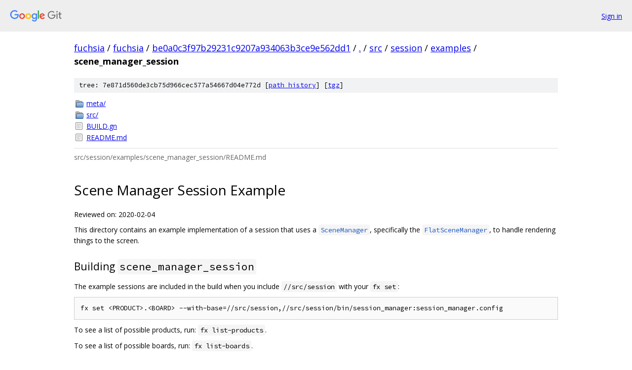

--- FILE ---
content_type: text/html; charset=utf-8
request_url: https://fuchsia.googlesource.com/fuchsia/+/be0a0c3f97b29231c9207a934063b3ce9e562dd1/src/session/examples/scene_manager_session?autodive=0%2F%2F%2F
body_size: 1851
content:
<!DOCTYPE html><html lang="en"><head><meta charset="utf-8"><meta name="viewport" content="width=device-width, initial-scale=1"><title>src/session/examples/scene_manager_session - fuchsia - Git at Google</title><link rel="stylesheet" type="text/css" href="/+static/base.css"><link rel="stylesheet" type="text/css" href="/+static/doc.css"><link rel="stylesheet" type="text/css" href="/+static/prettify/prettify.css"><!-- default customHeadTagPart --></head><body class="Site"><header class="Site-header"><div class="Header"><a class="Header-image" href="/"><img src="//www.gstatic.com/images/branding/lockups/2x/lockup_git_color_108x24dp.png" width="108" height="24" alt="Google Git"></a><div class="Header-menu"> <a class="Header-menuItem" href="https://accounts.google.com/AccountChooser?faa=1&amp;continue=https://fuchsia.googlesource.com/login/fuchsia/%2B/be0a0c3f97b29231c9207a934063b3ce9e562dd1/src/session/examples/scene_manager_session?autodive%3D0%252F%252F%252F">Sign in</a> </div></div></header><div class="Site-content"><div class="Container "><div class="Breadcrumbs"><a class="Breadcrumbs-crumb" href="/?format=HTML">fuchsia</a> / <a class="Breadcrumbs-crumb" href="/fuchsia/">fuchsia</a> / <a class="Breadcrumbs-crumb" href="/fuchsia/+/be0a0c3f97b29231c9207a934063b3ce9e562dd1">be0a0c3f97b29231c9207a934063b3ce9e562dd1</a> / <a class="Breadcrumbs-crumb" href="/fuchsia/+/be0a0c3f97b29231c9207a934063b3ce9e562dd1/?autodive=0%2F%2F%2F">.</a> / <a class="Breadcrumbs-crumb" href="/fuchsia/+/be0a0c3f97b29231c9207a934063b3ce9e562dd1/src?autodive=0%2F%2F%2F">src</a> / <a class="Breadcrumbs-crumb" href="/fuchsia/+/be0a0c3f97b29231c9207a934063b3ce9e562dd1/src/session?autodive=0%2F%2F%2F">session</a> / <a class="Breadcrumbs-crumb" href="/fuchsia/+/be0a0c3f97b29231c9207a934063b3ce9e562dd1/src/session/examples?autodive=0%2F%2F%2F">examples</a> / <span class="Breadcrumbs-crumb">scene_manager_session</span></div><div class="TreeDetail"><div class="u-sha1 u-monospace TreeDetail-sha1">tree: 7e871d560de3cb75d966cec577a54667d04e772d [<a href="/fuchsia/+log/be0a0c3f97b29231c9207a934063b3ce9e562dd1/src/session/examples/scene_manager_session">path history</a>] <span>[<a href="/fuchsia/+archive/be0a0c3f97b29231c9207a934063b3ce9e562dd1/src/session/examples/scene_manager_session.tar.gz">tgz</a>]</span></div><ol class="FileList"><li class="FileList-item FileList-item--gitTree" title="Tree - meta/"><a class="FileList-itemLink" href="/fuchsia/+/be0a0c3f97b29231c9207a934063b3ce9e562dd1/src/session/examples/scene_manager_session/meta?autodive=0%2F%2F%2F/">meta/</a></li><li class="FileList-item FileList-item--gitTree" title="Tree - src/"><a class="FileList-itemLink" href="/fuchsia/+/be0a0c3f97b29231c9207a934063b3ce9e562dd1/src/session/examples/scene_manager_session/src?autodive=0%2F%2F%2F/">src/</a></li><li class="FileList-item FileList-item--regularFile" title="Regular file - BUILD.gn"><a class="FileList-itemLink" href="/fuchsia/+/be0a0c3f97b29231c9207a934063b3ce9e562dd1/src/session/examples/scene_manager_session/BUILD.gn?autodive=0%2F%2F%2F">BUILD.gn</a></li><li class="FileList-item FileList-item--regularFile" title="Regular file - README.md"><a class="FileList-itemLink" href="/fuchsia/+/be0a0c3f97b29231c9207a934063b3ce9e562dd1/src/session/examples/scene_manager_session/README.md?autodive=0%2F%2F%2F">README.md</a></li></ol><div class="InlineReadme"><div class="InlineReadme-path">src/session/examples/scene_manager_session/README.md</div><div class="doc"><h1><a class="h" name="Scene-Manager-Session-Example" href="#Scene-Manager-Session-Example"><span></span></a><a class="h" name="scene-manager-session-example" href="#scene-manager-session-example"><span></span></a>Scene Manager Session Example</h1><p>Reviewed on: 2020-02-04</p><p>This directory contains an example implementation of a session that uses a <a href="//src/session/lib/scene_management/src/scene_manager.rs"><code class="code">SceneManager</code></a>, specifically the <a href="//src/session/lib/scene_management/src/flat_scene_manager.rs"><code class="code">FlatSceneManager</code></a>, to handle rendering things to the screen.</p><h2><a class="h" name="Building" href="#Building"><span></span></a><a class="h" name="building" href="#building"><span></span></a>Building <code class="code">scene_manager_session</code></h2><p>The example sessions are included in the build when you include <code class="code">//src/session</code> with your <code class="code">fx set</code>:</p><pre class="code">fx set &lt;PRODUCT&gt;.&lt;BOARD&gt; --with-base=//src/session,//src/session/bin/session_manager:session_manager.config
</pre><p>To see a list of possible products, run: <code class="code">fx list-products</code>.</p><p>To see a list of possible boards, run: <code class="code">fx list-boards</code>.</p><h2><a class="h" name="Running" href="#Running"><span></span></a><a class="h" name="running" href="#running"><span></span></a>Running <code class="code">scene_manager_session</code></h2><h3><a class="h" name="Boot-into" href="#Boot-into"><span></span></a><a class="h" name="boot-into" href="#boot-into"><span></span></a>Boot into <code class="code">scene_manager_session</code></h3><p>To boot into <code class="code">scene_manager_session</code>, first edit the <a href="//src/session/bin/session_manager/meta/session_manager.cml">session manager cml</a> file to set the input session&#39;s component url as the argument:</p><pre class="code">args: [ &quot;-s&quot;, &quot;fuchsia-pkg://fuchsia.com/scene_manager_session#meta/scene_manager_session.cm&quot; ],
</pre><p>and run</p><pre class="code">fx update
</pre><p>To build the relevant components and boot into the session, follow the instructions in <a href="//src/session/README.md">//src/session/README.md</a>.</p><h3><a class="h" name="Launch-from-Command-Line" href="#Launch-from-Command-Line"><span></span></a><a class="h" name="launch-from-command-line" href="#launch-from-command-line"><span></span></a>Launch <code class="code">scene_manager_session</code> from Command Line</h3><p>To instruct a running <code class="code">session_manager</code> to launch the session, run:</p><pre class="code">fx shell session_control launch fuchsia-pkg://fuchsia.com/scene_manager_session#meta/scene_manager_session.cm
</pre><h2><a class="h" name="Testing" href="#Testing"><span></span></a><a class="h" name="testing" href="#testing"><span></span></a>Testing</h2><p>Add <code class="code">--with //src/session:tests</code> to your existing <code class="code">fx set</code> command to include the <code class="code">scene_manager_session</code> unit tests in the build. The resulting <code class="code">fx set</code> looks like:</p><pre class="code">fx set &lt;PRODUCT&gt;.&lt;BOARD&gt; --with-base=//src/session,//src/session/bin/session_manager:session_manager.config --with //src/session:tests
</pre><p>To see a list of possible products, run: <code class="code">fx list-products</code>.</p><p>To see a list of possible boards, run: <code class="code">fx list-boards</code>.</p><p>The tests are available in the <code class="code">scene_manager_session_tests</code> package. To run the tests, use:</p><pre class="code">$ fx test scene_manager_session_tests
</pre><h2><a class="h" name="Source-Layout" href="#Source-Layout"><span></span></a><a class="h" name="source-layout" href="#source-layout"><span></span></a>Source Layout</h2><p>The entry point and session units tests are located in <code class="code">src/main.rs</code>.</p></div></div></div></div> <!-- Container --></div> <!-- Site-content --><footer class="Site-footer"><div class="Footer"><span class="Footer-poweredBy">Powered by <a href="https://gerrit.googlesource.com/gitiles/">Gitiles</a>| <a href="https://policies.google.com/privacy">Privacy</a>| <a href="https://policies.google.com/terms">Terms</a></span><span class="Footer-formats"><a class="u-monospace Footer-formatsItem" href="?format=TEXT">txt</a> <a class="u-monospace Footer-formatsItem" href="?format=JSON">json</a></span></div></footer></body></html>